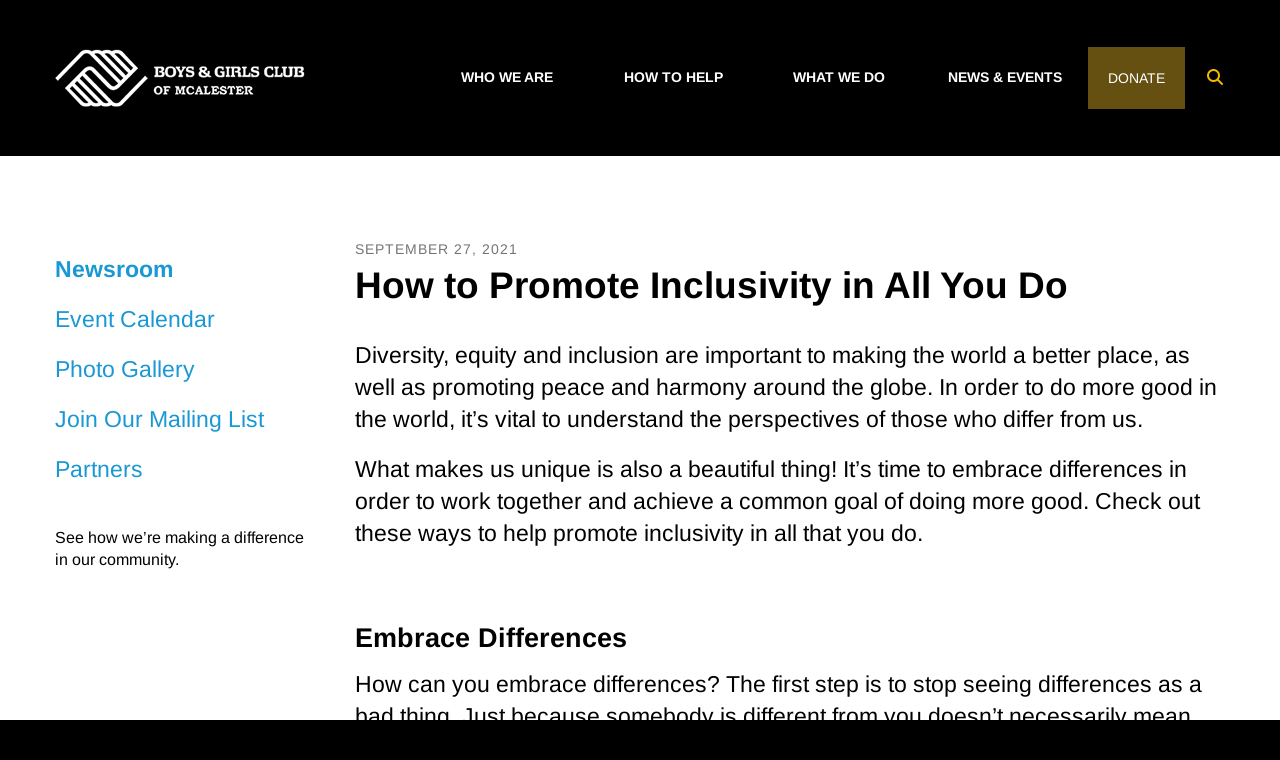

--- FILE ---
content_type: text/html; charset=UTF-8
request_url: https://bgcmok.com/news-events/newsroom.html/article/2021/09/27/how-to-promote-inclusivity-in-all-you-do
body_size: 11801
content:
<!DOCTYPE html>

<!--[if lt IE 9]><html lang="en" class="no-js lt-ie10 lt-ie9"><![endif]-->
<!--[if IE 9]><html lang="en" class="no-js is-ie9 lt-ie10"><![endif]-->
<!--[if gt IE 9]><!--><html lang="en" class="no-js"><!--<![endif]-->

<head>
  <title>How to Promote Inclusivity in All You Do : Newsroom : News &amp; Events : Boys &amp; Girls Club of McAlester</title>
    <link rel="shortcut icon" href="https://cdn.firespring.com/images/149acfa2-d245-47b4-b435-41dcdb77e3dc"/>


<!-- Meta tags -->
<meta charset="utf-8">
<meta name="viewport" content="width=device-width, initial-scale=1.0">



  <meta name="robots" content="noindex">


  <meta property="og:title" content="Newsroom : News &amp; Events : Boys &amp; Girls Club of McAlester">
  <meta property="og:url" content="https://bgcmok.com/news-events/newsroom.html/article/2021/09/27/how-to-promote-inclusivity-in-all-you-do">
  <meta property="og:type" content="website">
        <meta name="twitter:card" content="summary">
  <meta name="twitter:title" content="Newsroom : News &amp; Events : Boys &amp; Girls Club of McAlester">
    
  <link rel="stylesheet" href="//cdn.firespring.com/core/v2/css/stylesheet.1768999783.css">

<!-- CSS -->
      <link rel="stylesheet" href="//cdn.firespring.com/designs/np_agua/css/design-5217.1768999783.css">
  
<!-- SlickSlider Assets -->
  
<!-- jQuery -->
<script nonce="409c4b8a773725023c80efccb9049e3a35624cd5000573cb88e8b5de6dfc5858" type="text/javascript">
  (function (window) {
    if (window.location !== window.top.location) {
      var handler = function () {
        window.top.location = window.location;
        return false;
      };
      window.onclick = handler;
      window.onkeypress = handler;
    }
  })(this);
</script>
  <script nonce="409c4b8a773725023c80efccb9049e3a35624cd5000573cb88e8b5de6dfc5858" src="//cdn.firespring.com/core/v2/js/jquery.1768999783.js"></script>

<!-- Clicky Analytics -->
    <script
    nonce="409c4b8a773725023c80efccb9049e3a35624cd5000573cb88e8b5de6dfc5858"
    type="text/javascript"
  >
    var firespring = { log: function () { return }, goal: function () { return } }
    var firespring_site_id = Number('100871792');
    (function () {
      var s = document.createElement('script')
      s.type = 'text/javascript'
      s.async = true
      s.src = 'https://analytics.firespring.com/js';
      (document.getElementsByTagName('head')[0] || document.getElementsByTagName('body')[0]).appendChild(s)
    })()
  </script>
<!-- End Clicky Analytics --><!-- Google External Accounts -->
<script
  async
  nonce="409c4b8a773725023c80efccb9049e3a35624cd5000573cb88e8b5de6dfc5858"
  src="https://www.googletagmanager.com/gtag/js?id=G-3MXD5JNQ3T"
></script>
<script nonce="409c4b8a773725023c80efccb9049e3a35624cd5000573cb88e8b5de6dfc5858">
  window.dataLayer = window.dataLayer || []

  function gtag () {dataLayer.push(arguments)}

  gtag('js', new Date())
    gtag('config', 'G-3MXD5JNQ3T')
  </script>
<!-- End Google External Accounts -->

            
  

</head>

  <body class="internal ">

    <a id="skip" class="hidden-visually skip-to-main" href="#main-content">Skip to main content</a>

      <!-- BEGIN .additional-header -->
<!-- END .additional-header -->

<!-- BEGIN .top-nav-container -->
<div class="top-nav-container">

  <!-- BEGIN .donate-container -->
    <div class="donate-container">
    <div class="content-block donate-block">
  <div class="collection collection--list" id="content_1fc6f017994c5d32ce7da89e201351db">

    

    <ul class="collection__items">

        
                        <li class="collection-item" id="content_1fc6f017994c5d32ce7da89e201351db_item_10216114">
                                    <div class="collection-item__content">

          
                      <div class="collection-item-label"><a href="https://bgcmok.com/how-to-help/donate.html"     itemprop="url">Donate</a></div>
          
          
        </div>
              </li>
      
    </ul>

    </div>
</div>
  </div>
    <!-- END .donate-container -->

  <!-- BEGIN .phone-container -->
    <div class="phone-container">
    <div class="content-block phone-block">
  <div id="content_b3a43ba833bae74c5a0fb9c81953156c" class="locations-hours locations-hours--standard">
          <div class="location location--1" id="content_b3a43ba833bae74c5a0fb9c81953156c_location_6411" itemscope itemtype="https://schema.org/Organization">
        
                  <div class="location__hours">
            <p>School year office hours: Monday - Friday 8:00 a.m. - 6:00 p.m.<br />
Summer office hours: Monday - Friday 8:00 a.m. - 5:00 p.m.</p>
          </div>
        
                  <div class="location__info grid">
                                                                                                                          <div class="location__phone grid-col grid-col--sm-4 grid-col--xs-6">
                                        <div class="location-phone location-phone--1">
                                                            <span class="label">Office</span>
                                                                                        <span class="value" itemprop="telephone" content="9184265144"><a
                                            href="tel:9184265144">(918) 426-5144</a></span>
                                                    </div>
                                        <div class="location-phone location-phone--2">
                                                            <span class="label">Fax</span>
                                                                                        <span class="value" itemprop="telephone" content="9184264006"><a
                                            href="tel:9184264006">(918) 426-4006</a></span>
                                                    </div>
                              </div>
                                  </div>
              </div>
      </div>
</div>
  </div>
    <!-- END .phone-container -->

</div>
<!-- END .top-nav-container -->


<!-- BEGIN .site-container -->
<div class="site-container">


  <div class="mobile-nav-container">
    
    <!-- BEGIN nav -->
                        <nav class="nav mobile accordian" aria-label="Secondary">

    
    <ul class="nav__list nav-ul-0 nav">
      
    <li class="nav-level-0 nav__list--parent">
      <a href="https://bgcmok.com/who-we-are/">Who We Are</a>

      
        <ul class="nav-ul-1">
           
    <li class="nav-level-1">
      <a href="https://bgcmok.com/who-we-are/history.html">Our History</a>

      
    </li>


    <li class="nav-level-1">
      <a href="https://bgcmok.com/who-we-are/careers.html">Careers</a>

      
    </li>


    <li class="nav-level-1">
      <a href="https://bgcmok.com/who-we-are/locations.html">Locations</a>

      
    </li>


    <li class="nav-level-1">
      <a href="https://bgcmok.com/who-we-are/contact.html">Contact Us</a>

      
    </li>


    <li class="nav-level-1 nav__list--parent">
      <a href="https://bgcmok.com/who-we-are/meet-our-staff/">Meet Our Staff</a>

      
        <ul class="nav-ul-2">
           
    <li class="nav-level-2">
      <a href="https://bgcmok.com/who-we-are/meet-our-staff/">Meet the Staff</a>

      
    </li>

        </ul>
      
    </li>

        </ul>
      
    </li>


    <li class="nav-level-0 nav__list--parent">
      <a href="https://bgcmok.com/how-to-help/">How To Help</a>

      
        <ul class="nav-ul-1">
           
    <li class="nav-level-1">
      <a href="https://bgcmok.com/how-to-help/donate.html">Donate</a>

      
    </li>


    <li class="nav-level-1">
      <a href="https://bgcmok.com/how-to-help/volunteer.html">Volunteer</a>

      
    </li>

        </ul>
      
    </li>


    <li class="nav-level-0 nav__list--parent">
      <a href="https://bgcmok.com/what-we-do/">What We Do</a>

      
        <ul class="nav-ul-1">
           
    <li class="nav-level-1">
      <a href="https://bgcmok.com/what-we-do/initiatives-campaigns.html">Initiatives &amp; Campaigns</a>

      
    </li>


    <li class="nav-level-1">
      <a href="https://bgcmok.com/what-we-do/resources.html">Resources</a>

      
    </li>


    <li class="nav-level-1 nav__list--parent">
      <a href="https://bgcmok.com/what-we-do/programs-services/">Programs &amp; Services</a>

      
        <ul class="nav-ul-2">
           
    <li class="nav-level-2">
      <a href="https://bgcmok.com/what-we-do/programs-services/">Afterschool Program</a>

      
    </li>


    <li class="nav-level-2">
      <a href="https://bgcmok.com/what-we-do/programs-services/flag-football.html">Flag Football</a>

      
    </li>


    <li class="nav-level-2">
      <a href="https://bgcmok.com/what-we-do/programs-services/soccer.html">Soccer</a>

      
    </li>


    <li class="nav-level-2">
      <a href="https://bgcmok.com/what-we-do/programs-services/basketball.html">Basketball</a>

      
    </li>


    <li class="nav-level-2">
      <a href="https://bgcmok.com/what-we-do/programs-services/baseballsoftball.html">Baseball/Softball</a>

      
    </li>


    <li class="nav-level-2">
      <a href="https://bgcmok.com/what-we-do/programs-services/summer-program.html">Summer Program</a>

      
    </li>


    <li class="nav-level-2">
      <a href="https://bgcmok.com/what-we-do/programs-services/membership-application.html">Membership Application</a>

      
    </li>


    <li class="nav-level-2">
      <a href="https://bgcmok.com/what-we-do/programs-services/bgc-safety-policies.html">BGC Safety Policies</a>

      
    </li>

        </ul>
      
    </li>

        </ul>
      
    </li>


    <li class="nav-level-0 nav__list--parent nav__list--here">
      <a href="https://bgcmok.com/news-events/">News &amp; Events</a>

      
        <ul class="nav-ul-1">
           
    <li class="nav-level-1 nav__list--here">
      <a href="https://bgcmok.com/news-events/">Newsroom</a>

      
    </li>


    <li class="nav-level-1">
      <a href="https://bgcmok.com/news-events/event-calendar.html">Event Calendar</a>

      
    </li>


    <li class="nav-level-1">
      <a href="https://bgcmok.com/news-events/photo-gallery.html">Photo Gallery</a>

      
    </li>


    <li class="nav-level-1">
      <a href="https://bgcmok.com/news-events/mailing-list.html">Join Our Mailing List</a>

      
    </li>


    <li class="nav-level-1">
      <a href="https://bgcmok.com/news-events/partners.html">Partners</a>

      
    </li>

        </ul>
      
    </li>

    </ul>

    
  </nav>


        <!-- END nav -->
    
    <!-- BEGIN .mobile-search -->
        <div class="mobile-search">
      <div class="content-block search-block">
  <div class="search-form search-form--8aae60461ebeedcf22f3a2d63e394a78" role="search">

  <form class="form--inline form--inline--no-button" novalidate>
    <div class="form-row">
      <div class="form-row__controls">
        <input aria-label="Search our site" type="search" id="search-form__input--8aae60461ebeedcf22f3a2d63e394a78" autocomplete="off">
      </div>
    </div>
  </form>

  <div id="search-form__results--8aae60461ebeedcf22f3a2d63e394a78" class="search-form__results"></div>
    <script nonce="409c4b8a773725023c80efccb9049e3a35624cd5000573cb88e8b5de6dfc5858" type="text/javascript">
      var ss360Config = window.ss360Config || []
      var config = {
        style: {
          themeColor: '#333333',
          accentColor: "#000000",
          loaderType: 'circle'
        },
        searchBox: {
          selector: "#search-form__input--8aae60461ebeedcf22f3a2d63e394a78"
        },
        tracking: {
          providers: []
        },
        siteId: "bgcmok.com",
        showErrors: false
      }
      if (!window.ss360Config[0]) {
        var stScript = document.createElement('script')
        stScript.type = 'text/javascript'
        stScript.async = true
        stScript.src = 'https://cdn.sitesearch360.com/v13/sitesearch360-v13.min.js'
        var entry = document.getElementsByTagName('script')[0]
        entry.parentNode.insertBefore(stScript, entry)
      }
      ss360Config.push(config)
    </script>
</div>
</div>
    </div>
        <!-- END .mobile-search -->

  </div>
  <!-- END .mobile-nav-container -->


  <!-- BEGIN .search-overlay -->
    <div class="search-overlay">
    <!-- BEGIN .wrap -->
    <div class="wrap">
      <div class="content-block search-2-block">
  <div class="search-form search-form--0293756b73d4889ba01ecef8759a2e9a" role="search">

  <form class="form--inline form--inline--no-button" novalidate>
    <div class="form-row">
      <div class="form-row__controls">
        <input aria-label="Search our site" type="search" id="search-form__input--0293756b73d4889ba01ecef8759a2e9a" autocomplete="off">
      </div>
    </div>
  </form>

  <div id="search-form__results--0293756b73d4889ba01ecef8759a2e9a" class="search-form__results"></div>
    <script nonce="409c4b8a773725023c80efccb9049e3a35624cd5000573cb88e8b5de6dfc5858" type="text/javascript">
      var ss360Config = window.ss360Config || []
      var config = {
        style: {
          themeColor: '#333333',
          accentColor: "#000000",
          loaderType: 'circle'
        },
        searchBox: {
          selector: "#search-form__input--0293756b73d4889ba01ecef8759a2e9a"
        },
        tracking: {
          providers: []
        },
        siteId: "bgcmok.com",
        showErrors: false
      }
      if (!window.ss360Config[0]) {
        var stScript = document.createElement('script')
        stScript.type = 'text/javascript'
        stScript.async = true
        stScript.src = 'https://cdn.sitesearch360.com/v13/sitesearch360-v13.min.js'
        var entry = document.getElementsByTagName('script')[0]
        entry.parentNode.insertBefore(stScript, entry)
      }
      ss360Config.push(config)
    </script>
</div>
</div>
    </div>
    <!-- END .wrap -->
  </div>
    <!-- END .search-overlay -->


  <!-- BEGIN .mobile-nav-container -->

  <!-- BEGIN header -->
  <header class="header no-masthead">
    <!-- BEGIN .wrap -->
    <div class="wrap">

      <!-- BEGIN nav-logo -->
            <div class="nav-logo">
        <a href="https://bgcmok.com/"><img alt="Boys &amp; Girls Club of McAlester" title="logo" src="https://cdn.firespring.com/images/73ea1f62-0ac4-4a82-8c8e-45357f46f905.png"></a>
      </div>
            <!-- END nav-logo -->

      <!-- BEGIN nav -->
                                  <nav class="nav dropdown" aria-label="Secondary">

    
    <ul class="nav__list nav-ul-0 nav">
      
    <li class="nav-level-0 nav__list--parent">
      <a href="https://bgcmok.com/who-we-are/">Who We Are</a>

      
        <ul class="nav-ul-1">
           
    <li class="nav-level-1">
      <a href="https://bgcmok.com/who-we-are/history.html">Our History</a>

      
    </li>


    <li class="nav-level-1">
      <a href="https://bgcmok.com/who-we-are/careers.html">Careers</a>

      
    </li>


    <li class="nav-level-1">
      <a href="https://bgcmok.com/who-we-are/locations.html">Locations</a>

      
    </li>


    <li class="nav-level-1">
      <a href="https://bgcmok.com/who-we-are/contact.html">Contact Us</a>

      
    </li>


    <li class="nav-level-1 nav__list--parent">
      <a href="https://bgcmok.com/who-we-are/meet-our-staff/">Meet Our Staff</a>

      
        <ul class="nav-ul-2">
           
    <li class="nav-level-2">
      <a href="https://bgcmok.com/who-we-are/meet-our-staff/">Meet the Staff</a>

      
    </li>

        </ul>
      
    </li>

        </ul>
      
    </li>


    <li class="nav-level-0 nav__list--parent">
      <a href="https://bgcmok.com/how-to-help/">How To Help</a>

      
        <ul class="nav-ul-1">
           
    <li class="nav-level-1">
      <a href="https://bgcmok.com/how-to-help/donate.html">Donate</a>

      
    </li>


    <li class="nav-level-1">
      <a href="https://bgcmok.com/how-to-help/volunteer.html">Volunteer</a>

      
    </li>

        </ul>
      
    </li>


    <li class="nav-level-0 nav__list--parent">
      <a href="https://bgcmok.com/what-we-do/">What We Do</a>

      
        <ul class="nav-ul-1">
           
    <li class="nav-level-1">
      <a href="https://bgcmok.com/what-we-do/initiatives-campaigns.html">Initiatives &amp; Campaigns</a>

      
    </li>


    <li class="nav-level-1">
      <a href="https://bgcmok.com/what-we-do/resources.html">Resources</a>

      
    </li>


    <li class="nav-level-1 nav__list--parent">
      <a href="https://bgcmok.com/what-we-do/programs-services/">Programs &amp; Services</a>

      
        <ul class="nav-ul-2">
           
    <li class="nav-level-2">
      <a href="https://bgcmok.com/what-we-do/programs-services/">Afterschool Program</a>

      
    </li>


    <li class="nav-level-2">
      <a href="https://bgcmok.com/what-we-do/programs-services/flag-football.html">Flag Football</a>

      
    </li>


    <li class="nav-level-2">
      <a href="https://bgcmok.com/what-we-do/programs-services/soccer.html">Soccer</a>

      
    </li>


    <li class="nav-level-2">
      <a href="https://bgcmok.com/what-we-do/programs-services/basketball.html">Basketball</a>

      
    </li>


    <li class="nav-level-2">
      <a href="https://bgcmok.com/what-we-do/programs-services/baseballsoftball.html">Baseball/Softball</a>

      
    </li>


    <li class="nav-level-2">
      <a href="https://bgcmok.com/what-we-do/programs-services/summer-program.html">Summer Program</a>

      
    </li>


    <li class="nav-level-2">
      <a href="https://bgcmok.com/what-we-do/programs-services/membership-application.html">Membership Application</a>

      
    </li>


    <li class="nav-level-2">
      <a href="https://bgcmok.com/what-we-do/programs-services/bgc-safety-policies.html">BGC Safety Policies</a>

      
    </li>

        </ul>
      
    </li>

        </ul>
      
    </li>


    <li class="nav-level-0 nav__list--parent nav__list--here">
      <a href="https://bgcmok.com/news-events/">News &amp; Events</a>

      
        <ul class="nav-ul-1">
           
    <li class="nav-level-1 nav__list--here">
      <a href="https://bgcmok.com/news-events/">Newsroom</a>

      
    </li>


    <li class="nav-level-1">
      <a href="https://bgcmok.com/news-events/event-calendar.html">Event Calendar</a>

      
    </li>


    <li class="nav-level-1">
      <a href="https://bgcmok.com/news-events/photo-gallery.html">Photo Gallery</a>

      
    </li>


    <li class="nav-level-1">
      <a href="https://bgcmok.com/news-events/mailing-list.html">Join Our Mailing List</a>

      
    </li>


    <li class="nav-level-1">
      <a href="https://bgcmok.com/news-events/partners.html">Partners</a>

      
    </li>

        </ul>
      
    </li>

    </ul>

    
  </nav>


            <!-- END nav -->

      <!-- BEGIN .donate-container -->
            <div class="donate-container">
        <div class="content-block donate-block">
  <div class="collection collection--list" id="content_1fc6f017994c5d32ce7da89e201351db">

    

    <ul class="collection__items">

        
                        <li class="collection-item" id="content_1fc6f017994c5d32ce7da89e201351db_item_10216114">
                                    <div class="collection-item__content">

          
                      <div class="collection-item-label"><a href="https://bgcmok.com/how-to-help/donate.html"     itemprop="url">Donate</a></div>
          
          
        </div>
              </li>
      
    </ul>

    </div>
</div>
      </div>
            <!-- END .donate-container -->


            <!-- BEGIN .search-container -->
      <div class="search-container">
        <!-- BEGIN .search-trigger search-open -->
        <div class="search-trigger search-open">
          <i class="fa fa-search fa-fw"></i>
        </div>
        <!-- END .search-trigger search-open -->
      </div>
      <!-- END .search-container -->
      
      <!-- BEGIN .mobile-trigger mobile-open -->
      <div class="mobile-trigger mobile-open">
        <i class="fa fa-bars"></i>
      </div>
      <!-- END .mobile-trigger mobile-open -->
    </div>
    <!-- END .wrap -->





  </header>
  <!-- END header -->
  
  

<!-- BEGIN .masthead-container -->
<!-- END .masthead-container -->


<main>
  <!-- BEGIN .wrap -->
  <div class="wrap">

        <!-- BEGIN .sidebar-container -->
    <div class="sidebar-container">
      <!-- start subnav -->
                                                  <nav class="nav nav subnav accordian" aria-label="Secondary">

    
    <ul class="nav__list nav-ul-0 nav">
      
    <li class="nav-level-0 nav__list--here">
      <a href="https://bgcmok.com/news-events/">Newsroom</a>

      
    </li>


    <li class="nav-level-0">
      <a href="https://bgcmok.com/news-events/event-calendar.html">Event Calendar</a>

      
    </li>


    <li class="nav-level-0">
      <a href="https://bgcmok.com/news-events/photo-gallery.html">Photo Gallery</a>

      
    </li>


    <li class="nav-level-0">
      <a href="https://bgcmok.com/news-events/mailing-list.html">Join Our Mailing List</a>

      
    </li>


    <li class="nav-level-0">
      <a href="https://bgcmok.com/news-events/partners.html">Partners</a>

      
    </li>

    </ul>

    
  </nav>


              <!-- end subnav -->

      <!-- BEGIN .sidebar-content -->
            <div class="sidebar-content" data-search-indexed="true">
        <p>See how we’re making a difference in our community.</p>
      </div>
            <!-- END .sidebar-content -->
      <div class="clearfix"></div>
    </div>
    <!-- END .sidebar-container -->
    

    <!-- BEGIN .primary-container -->
    <div class="primary-container" id="main-content" data-search-indexed="true">


      <!-- BEGIN .intro-container -->
            <!-- END .intro-container -->

      <!-- BEGIN .primary-content -->
            <div class="primary-content">
        
<div class="news-articles news-articles--article" id="content_150783c7f9fc4757a1e981cdba1f2904">
  <div class="news-article" id="content_150783c7f9fc4757a1e981cdba1f2904_article_15490854">

    <div class="news-article-header">
              <div class="news-article-meta news-article-meta--date">
          <span class="date-month">September</span><span class="separator"> </span><span class="date-day">27</span><span class="separator">, </span><span class="date-year">2021</span>
        </div>
      
              <div class="news-article-title">
          <h2>How to Promote Inclusivity in All You Do</h2>
        </div>
      
          </div>

    <div class="news-article-content">
      

      <p>Diversity, equity and inclusion are important to making the world a better place, as well as promoting peace and harmony around the globe. In order to do more good in the world, it’s vital to understand the perspectives of those who differ from us. </p>

<p>What makes us unique is also a beautiful thing! It’s time to embrace differences in order to work together and achieve a common goal of doing more good. Check out these ways to help promote inclusivity in all that you do. </p>

<p> </p>

<h3>Embrace Differences</h3>

<p>How can you embrace differences? The first step is to stop seeing differences as a bad thing. Just because somebody is different from you doesn’t necessarily mean the way they do things is wrong, or the way you do things is right. It’s just that—different!</p>

<p>Conversation is the easiest way to overcome any obstacles. It’s okay if you don’t share the same culture, viewpoints or lifestyle as others. The important part is learning as much as you can from those who are different from you to help promote an environment of inclusivity. Instead of scoffing at a difference or writing the person off because they have differences, take the time to get to know the person. Truly open your heart and mind to their opinions, and you’ll find that they’ll more than often do the same. </p>

<p> </p>

<h3>Educate Yourself</h3>

<p>Part of promoting diversity, equity and inclusion in all that you do is ensuring you’re educated on matters at hand. When you don’t know about issues facing others who have different backgrounds, cultures, jobs or circumstances, it’s impossible to help. Research organizations in your community that might be able to open your eyes to certain causes or issues you aren’t familiar with. </p>

<p>You could also take a class on a subject you’ve been curious about. Since we’re living in a digital world, information is vast and often free online. In addition, take the time to listen to those around you. The more you know, the easier it is to put your best foot forward into the world. Be curious about differences and try to find common ground.</p>

<p> </p>

<h3>Question the Status Quo and Have Tough Conversations</h3>

<p>Just because something has always been done a certain way doesn’t mean it has to continue to be done the same way. Conversations will not always be comfortable. However, sometimes the hardest questions produce the best outcomes. </p>

<p>Try to bring diverse viewpoints into important conversations. If you aren’t the expert on the subject, bring in somebody who is and listen to their viewpoints. Although these conversations may be difficult, they’re important to understanding the full picture for the causes we support and the work that we do. </p>

<p> </p>

<p>Above all else, remember that we’re all human. Promoting diversity, equity and inclusion in all that we do helps us develop a more informed and inclusive picture for different causes and issues at hand. Remember to lead with compassion for others, and you’re sure to put your best self out into the world, ready to be the change you want to see.</p>
    </div>

    
    <div class="news-article-return">
      <a href="https://bgcmok.com/news-events/newsroom.html"   class="nav-return"  itemprop="url">
      Return To List
      </a>
    </div>

  </div>
</div>
        <div class="clearfix"></div>
      </div>
            <!-- END .primary-content -->

      <div class="clearfix"></div>
    </div>
    <!-- END .primary-container -->


  </div>
  <!-- END .wrap -->



</main><!-- end main -->




<!-- BEGIN .logos-container -->
<!-- END .logos-container -->





      <!-- BEGIN .email-marketing-container -->

<div class="email-marketing-container container-dark has-bg">
  <!-- BEGIN .wrap -->
  <div class="wrap site-preview-no-animate">

        <div class="content-block email-marketing-background-block">
  <div id="content_8b5eb983f0ed8d7133ab46d7a2c8c4d0"  class="image" style="max-width: 1500px;">
    
    <img
        loading="lazy"
        width="1500"
        height="596"
        alt=""
        src="https://cdn.firespring.com/images/5698aa6d-4162-4cf7-ac96-4b3d2b1ed647.jpg"
        srcset="https://cdn.firespring.com/images/d1db3583-f3f9-4dfb-81a1-8a73e64402b2.jpg 600w, https://cdn.firespring.com/images/448bf6d8-3c82-4833-a292-5e7ce5b32696.jpg 1200w, https://cdn.firespring.com/images/5698aa6d-4162-4cf7-ac96-4b3d2b1ed647.jpg 1500w"
        itemprop="image"
                    >
    

          </div>
</div>
    
    
  </div>
  <!-- END .wrap -->
</div>

<!-- END .email-marketing-container -->





<!-- BEGIN footer -->
<footer class="container-dark">

  <!-- BEGIN .footer-top-container -->
  <div class="footer-top-container">
    <!-- BEGIN .wrap -->
    <div class="wrap">

      <div class="footer-logo-container">

        <!-- BEGIN footer-logo -->
        <div class="footer-logo">
          <a href="https://bgcmok.com/"><img alt="Boys &amp; Girls Club of McAlester" title="logo" src="https://cdn.firespring.com/images/73ea1f62-0ac4-4a82-8c8e-45357f46f905.png"></a>
        </div>
        <!-- END footer-logo -->

        <!-- BEGIN .additional-footer-container -->
                <!-- END .additional-footer-container -->
      </div>


      <div class="locations-hours locations-hours--variable">

  <div class="location location--1" itemscope itemtype="https://schema.org/Organization">

              
    <div class="location__info">

              
          <div class="location__address" itemprop="address" itemscope itemtype="https://schema.org/PostalAddress">

                          
                <div class="location-address location-address--1" itemprop="streetAddress">
                  Physical: 305 East Chadick Ave., McAlester, OK 74501
                </div>

                                        
                <div class="location-address location-address--2" itemprop="streetAddress">
                  Mailing: P.O. Box 1111, McAlester, OK 74502
                </div>

                          
          </div>

              
              
          <div class="location__phone">

                          
                <div class="location-phone location-phone--1">
                                      <span class="label">Office</span>
                                    <span class="value" itemprop="telephone" content="9184265144"><a
                        href="tel:9184265144">(918) 426-5144</a></span>
                </div>

                                        
                <div class="location-phone location-phone--2">
                                      <span class="label">Fax</span>
                                    <span class="value" itemprop="telephone" content="9184264006"><a
                        href="tel:9184264006">(918) 426-4006</a></span>
                </div>

                          
          </div>

              
              
          <div class="location__links">
            <div class="location-links-email">
                                              <span class="value"><a href="https://bgcmok.com/who-we-are/contact.html">Contact Us</a></span>
                          </div>
          </div>

              
              
          <div class="location__hours">
            <p>School year office hours: Monday - Friday 8:00 a.m. - 6:00 p.m.<br />
Summer office hours: Monday - Friday 8:00 a.m. - 5:00 p.m.</p>
          </div>

              
    </div>
  </div>


</div>

      <!-- BEGIN .footer-links-container -->
            <div class="footer-links-container">
        <div class="content-block footer-links-block">
  <div class="collection collection--list" id="content_9c4d0b166380c0dab38ad69c15ee7320">

    

    <ul class="collection__items">

        
                        <li class="collection-item" id="content_9c4d0b166380c0dab38ad69c15ee7320_item_10216105">
                                    <div class="collection-item__content">

          
                      <div class="collection-item-label"><a href="https://bgcmok.com/who-we-are/mission.html"     itemprop="url">Who We Are</a></div>
          
          
        </div>
              </li>
                            <li class="collection-item" id="content_9c4d0b166380c0dab38ad69c15ee7320_item_10216106">
                                    <div class="collection-item__content">

          
                      <div class="collection-item-label"><a href="https://bgcmok.com/what-we-do/overview.html"     itemprop="url">What We Do</a></div>
          
          
        </div>
              </li>
                            <li class="collection-item" id="content_9c4d0b166380c0dab38ad69c15ee7320_item_10216108">
                                    <div class="collection-item__content">

          
                      <div class="collection-item-label"><a href="https://bgcmok.com/how-to-help/overview.html"     itemprop="url">How To Help</a></div>
          
          
        </div>
              </li>
                            <li class="collection-item" id="content_9c4d0b166380c0dab38ad69c15ee7320_item_10216109">
                                    <div class="collection-item__content">

          
                      <div class="collection-item-label"><a href="https://bgcmok.com/news-events/overview.html"     itemprop="url">News &amp; Events</a></div>
          
          
        </div>
              </li>
                            <li class="collection-item" id="content_9c4d0b166380c0dab38ad69c15ee7320_item_10216110">
                                    <div class="collection-item__content">

          
                      <div class="collection-item-label"><a href="https://bgcmok.com/portal/login.html"     itemprop="url">Log In</a></div>
          
          
        </div>
              </li>
      
    </ul>

    </div>
</div>
      </div>
            <!-- END .footer-links-container -->


    </div>
    <!-- END .wrap -->
  </div>
  <!-- END .footer-top-container -->



  <!-- BEGIN .footer-bottom-container -->
  <div class="footer-bottom-container">
    <!-- BEGIN .wrap -->
    <div class="wrap">

      <!-- BEGIN .copy-container -->
      <div class="copy-container">&copy; 2026 Boys &amp; Girls Club of McAlester</div>
      <!-- END .copy-container -->

            <div class="content-block social-media-block">
  <div class="collection collection--list" id="content_5f5db4658b043f0d4cedfa26c2bd766e">

    

    <ul class="collection__items">

        
                                      <li class="collection-item collection-item--has-image" id="content_5f5db4658b043f0d4cedfa26c2bd766e_item_10216099">
                                    <div class="collection-item__content clearfix">

                      <div id="content_371f611b7409853cc1238eec2da8a6c0_image_item_10216099"  class="collection-item-image image" style="max-width: 20px;">
    <a href="https://www.facebook.com/pages/Mcalester-Boys-Girls-Club/410143949130359" target="_blank" rel="noopener noreferrer "    itemprop="url">
    <img
        loading="lazy"
        width="20"
        height="20"
        alt="Facebook"
        src="https://cdn.firespring.com/images/d7e458ba-2e2c-4474-881b-9fd03343c551.png"
        srcset="https://cdn.firespring.com/images/d7e458ba-2e2c-4474-881b-9fd03343c551.png 20w"
        itemprop="image"
                    >
    </a>

          </div>
          
                      <div class="collection-item-label"><a href="https://www.facebook.com/pages/Mcalester-Boys-Girls-Club/410143949130359" target="_blank" rel="noopener noreferrer "    itemprop="url">Facebook</a></div>
          
          
        </div>
              </li>
      
    </ul>

    </div>
</div>
      

            <div class="policy-links">
              <!-- BEGIN privacy policy -->
        <div class="policy-link policy-link--privacy">

          <a href="#privacy-policy" class="lightbox lightbox--inline js-lightbox--inline">Privacy Policy</a>

          <div id="privacy-policy" class="inline-popup inline-popup--medium mfp-hide">

            <div class="policy-title">
              <h2>Privacy Policy</h2>
            </div>

            <div class="policy-content">
              <ol>

<li><strong>What Information Do We Collect?</strong>
When you visit our website you may provide us with two types of information: personal information you knowingly choose to disclose that is collected on an individual basis and website use information collected on an aggregate basis as you and others browse our website.</li>

<li><strong>Personal Information You Choose to Provide</strong>
We may request that you voluntarily supply us with personal information, including your email address, postal address, home or work telephone number and other personal information for such purposes as correspondence, placing an order, requesting an estimate, or participating in online surveys.
If you choose to correspond with us through email, we may retain the content of your email messages together with your email address and our responses. We provide the same protections for these electronic communications that we employ in the maintenance of information received by mail and telephone.</li>

<li><strong>Website Use Information</strong>
Similar to other websites, our site may utilize a standard technology called "cookies" (see explanation below, "What Are Cookies?") and web server logs to collect information about how our website is used. Information gathered through cookies and server logs may include the date and time of visits, the pages viewed, time spent at our website, and the sites visited just before and just after ours. This information is collected on an aggregate basis. None of this information is associated with you as an individual.</li>

<li><strong>How Do We Use the Information That You Provide to Us?</strong>
Broadly speaking, we use personal information for purposes of administering our business activities, providing service and support and making available other products and services to our customers and prospective customers. Occasionally, we may also use the information we collect to notify you about important changes to our website, new services and special offers we think you will find valuable. The lists used to send you product and service offers are developed and managed under our traditional standards designed to safeguard the security and privacy of all personal information provided by our users. You may at any time to notify us of your desire not to receive these offers.</li>

<li><strong>What Are Cookies?</strong>
Cookies are a feature of web browser software that allows web servers to recognize the computer used to access a website. Cookies are small pieces of data that are stored by a user's web browser on the user's hard drive. Cookies can remember what information a user accesses on one web page to simplify subsequent interactions with that website by the same user or to use the information to streamline the user's transactions on related web pages. This makes it easier for a user to move from web page to web page and to complete commercial transactions over the Internet. Cookies should make your online experience easier and more personalized.</li>

<li><strong>How Do We Use Information Collected From Cookies?</strong>
We use website browser software tools such as cookies and web server logs to gather information about our website users' browsing activities, in order to constantly improve our website and better serve our users. This information assists us to design and arrange our web pages in the most user-friendly manner and to continually improve our website to better meet the needs of our users and prospective users.
Cookies help us collect important business and technical statistics. The information in the cookies lets us trace the paths followed by users to our website as they move from one page to another. Web server logs allow us to count how many people visit our website and evaluate our website's visitor capacity. We do not use these technologies to capture your individual email address or any personally identifying information about you.</li>

<li><strong>Notice of New Services and Changes</strong>
Occasionally, we may use the information we collect to notify you about important changes to our website, new services and special offers we think you will find valuable. As a user of our website, you will be given the opportunity to notify us of your desire not to receive these offers by clicking on a response box when you receive such an offer or by sending us an email request.</li>

<li><strong>How Do We Secure Information Transmissions?</strong>
When you send confidential personal information to us on our website, a secure server software which we have licensed encrypts all information you input before it is sent to us. The information is scrambled en route and decoded once it reaches our website.
Other email that you may send to us may not be secure unless we advise you that security measures will be in place prior to your transmitting the information. For that reason, we ask that you do not send confidential information such as Social Security, credit card, or account numbers to us through an unsecured email.</li>

<li><strong>How Do We Protect Your Information?</strong>
Information Security -- We utilize encryption/security software to safeguard the confidentiality of personal information we collect from unauthorized access or disclosure and accidental loss, alteration or destruction.
Evaluation of Information Protection Practices -- Periodically, our operations and business practices are reviewed for compliance with organization policies and procedures governing the security, confidentiality and quality of our information.
Employee Access, Training and Expectations -- Our organization values, ethical standards, policies and practices are committed to the protection of user information. In general, our business practices limit employee access to confidential information, and limit the use and disclosure of such information to authorized persons, processes and transactions.</li>

<li><strong>How Can You Access and Correct Your Information?</strong>
You may request access to all your personally identifiable information that we collect online and maintain in our database by emailing us using the contact form provided to you within the site structure of our website.</li>

<li><strong>Do We Disclose Information to Outside Parties?</strong>
We may provide aggregate information about our customers, sales, website traffic patterns and related website information to our affiliates or reputable third parties, but this information will not include personally identifying data, except as otherwise provided in this privacy policy.</li>

<li><strong>What About Legally Compelled Disclosure of Information?</strong>
We may disclose information when legally compelled to do so, in other words, when we, in good faith, believe that the law requires it or for the protection of our legal rights.</li>

<li><strong>Permission to Use of Materials</strong>
The right to download and store or output the materials in our website is granted for the user's personal use only, and materials may not be reproduced in any edited form. Any other reproduction, transmission, performance, display or editing of these materials by any means mechanical or electronic without our express written permission is strictly prohibited. Users wishing to obtain permission to reprint or reproduce any materials appearing on this site may contact us directly.</li>

</ol>
            </div>

          </div>

        </div>
        <!-- END privacy policy -->
      
              <!-- BEGIN terms & conditions -->
        <div class="policy-link policy-link--terms-conditions">

          <a href="#terms-conditions" class="lightbox lightbox--inline js-lightbox--inline">Terms &amp; Conditions</a>

          <div id="terms-conditions" class="inline-popup inline-popup--medium mfp-hide">

            <div class="policy-title">

              <h2>Terms &amp; Conditions</h2>

            </div>

            <div class="policy-content">
              <h2>Donation Refund Policy</h2>

We are grateful for your donation and support of our organization. If you have made an error in making your donation or change your mind about contributing to our organization please contact us.  Refunds are returned using the original method of payment. If you made your donation by credit card, your refund will be credited to that same credit card.

<h2>Automated Recurring Donation Cancellation</h2>

Ongoing support is important to enabling projects to continue their work, so we encourage donors to continue to contribute to projects over time. But if you must cancel your recurring donation, please notify us.
            </div>

          </div>

        </div>
        <!-- END terms & conditions -->
          </div>
  

            <div class="content-block powered-by-block">
  <p>Powered by <a href="https://www.firespring.com/services/nonprofit-website-builder/" target="_blank" rel="noreferrer noopener">Firespring</a></p>
</div>
      

    </div>
    <!-- END .wrap -->
  </div>
  <!-- END .footer-bottom-container -->




  <!-- BEGIN .wrap -->
  <div class="wrap">






  </div>
  <!-- END .wrap -->
</footer>
<!-- END footer -->


</div>
<!-- END .site-container -->
  


  <!-- SF#01084210 5/12/2023 -->
<!-- Harness Code -->
<script nonce="409c4b8a773725023c80efccb9049e3a35624cd5000573cb88e8b5de6dfc5858"> !function(t,e){var
a=document.head,n=document.createElement("script");n.type="text/javascript",n.src="https://widget.harnessapp.com/harness-widget-v2.js",n.onreadystatechange=e,n.onload=e,a.appendChild(n)}(0,function(){window.HarnessWidget.init({charity_id:"1b79e3bb012aaef49ec3"})});
</script>
<!-- End Harness Code -->



  <script nonce="409c4b8a773725023c80efccb9049e3a35624cd5000573cb88e8b5de6dfc5858" src="//cdn.firespring.com/core/v2/js/footer_scripts.1768999783.js"></script>

<script nonce="409c4b8a773725023c80efccb9049e3a35624cd5000573cb88e8b5de6dfc5858">
  (function(h,o,u,n,d) {
    h=h[d]=h[d]||{q:[],onReady:function(c){h.q.push(c)}}
    d=o.createElement(u);d.async=1;d.src=n
    n=o.getElementsByTagName(u)[0];n.parentNode.insertBefore(d,n)
  })(window,document,'script','https://www.datadoghq-browser-agent.com/us1/v6/datadog-rum.js','DD_RUM')

  // regex patterns to identify known bot instances:
  let botPattern = "(googlebot\/|bot|Googlebot-Mobile|Googlebot-Image|Google favicon|Mediapartners-Google|bingbot|slurp|java|wget|curl|Commons-HttpClient|Python-urllib|libwww|httpunit|nutch|phpcrawl|msnbot|jyxobot|FAST-WebCrawler|FAST Enterprise Crawler|biglotron|teoma|convera|seekbot|gigablast|exabot|ngbot|ia_archiver|GingerCrawler|webmon |httrack|webcrawler|grub.org|UsineNouvelleCrawler|antibot|netresearchserver|speedy|fluffy|bibnum.bnf|findlink|msrbot|panscient|yacybot|AISearchBot|IOI|ips-agent|tagoobot|MJ12bot|dotbot|woriobot|yanga|buzzbot|mlbot|yandexbot|purebot|Linguee Bot|Voyager|CyberPatrol|voilabot|baiduspider|citeseerxbot|spbot|twengabot|postrank|turnitinbot|scribdbot|page2rss|sitebot|linkdex|Adidxbot|blekkobot|ezooms|dotbot|Mail.RU_Bot|discobot|heritrix|findthatfile|europarchive.org|NerdByNature.Bot|sistrix crawler|ahrefsbot|Aboundex|domaincrawler|wbsearchbot|summify|ccbot|edisterbot|seznambot|ec2linkfinder|gslfbot|aihitbot|intelium_bot|facebookexternalhit|yeti|RetrevoPageAnalyzer|lb-spider|sogou|lssbot|careerbot|wotbox|wocbot|ichiro|DuckDuckBot|lssrocketcrawler|drupact|webcompanycrawler|acoonbot|openindexspider|gnam gnam spider|web-archive-net.com.bot|backlinkcrawler|coccoc|integromedb|content crawler spider|toplistbot|seokicks-robot|it2media-domain-crawler|ip-web-crawler.com|siteexplorer.info|elisabot|proximic|changedetection|blexbot|arabot|WeSEE:Search|niki-bot|CrystalSemanticsBot|rogerbot|360Spider|psbot|InterfaxScanBot|Lipperhey SEO Service|CC Metadata Scaper|g00g1e.net|GrapeshotCrawler|urlappendbot|brainobot|fr-crawler|binlar|SimpleCrawler|Livelapbot|Twitterbot|cXensebot|smtbot|bnf.fr_bot|A6-Indexer|ADmantX|Facebot|Twitterbot|OrangeBot|memorybot|AdvBot|MegaIndex|SemanticScholarBot|ltx71|nerdybot|xovibot|BUbiNG|Qwantify|archive.org_bot|Applebot|TweetmemeBot|crawler4j|findxbot|SemrushBot|yoozBot|lipperhey|y!j-asr|Domain Re-Animator Bot|AddThis)";

  let regex = new RegExp(botPattern, 'i');

  // define var conditionalSampleRate as 0 if the userAgent matches a pattern in botPatterns
  // otherwise, define conditionalSampleRate as 100
  let conditionalSampleRate = regex.test(navigator.userAgent) ? 0 : 10;
  window.DD_RUM.onReady(function() {
    window.DD_RUM.init({
      applicationId: 'a1c5469d-ab6f-4740-b889-5955b6c24e72',
      clientToken: 'pub9ae25d27d775da672cae8a79ec522337',
      site: 'datadoghq.com',
      service: 'fdp',
      env: 'production',
      sessionSampleRate: conditionalSampleRate,
      sessionReplaySampleRate: 0,
      defaultPrivacyLevel: 'mask',
      trackUserInteractions: true,
      trackResources: true,
      trackLongTasks: 1,
      traceContextInjection: 'sampled'
    });
  });
</script>

  <script nonce="409c4b8a773725023c80efccb9049e3a35624cd5000573cb88e8b5de6dfc5858" src="https://cdn.firespring.com/core/v2/js/fireSlider/velocity.min.js"></script>
  <script nonce="409c4b8a773725023c80efccb9049e3a35624cd5000573cb88e8b5de6dfc5858" src="https://cdn.firespring.com/core/v2/js/fireSlider/jquery.fireSlider.velocity.js"></script>
        <script type="application/javascript" nonce="409c4b8a773725023c80efccb9049e3a35624cd5000573cb88e8b5de6dfc5858">
      $(document).ready(() => {
        var noneEffect = function(element, options) {
          element.velocity({translateX: [(options.nextPos + '%'), (options.currPos + '%')]}, {duration: 0, queue: options.effect, easing: [0]});
        }
        fireSlider.prototype.Effects.register('none', noneEffect);
      })
    </script>
  

  <noscript><p><img
        alt="Firespring Analytics"
        width="1"
        height="1"
        src="https://analytics.firespring.com//100871792.gif"
      /></p></noscript>
            <script nonce="409c4b8a773725023c80efccb9049e3a35624cd5000573cb88e8b5de6dfc5858" src="//cdn.firespring.com/designs/np_agua/js/8247b22743a1ed8d863be45f83512742ead5361f.1768999783.js" type="text/javascript"></script>
        </body>


</html>